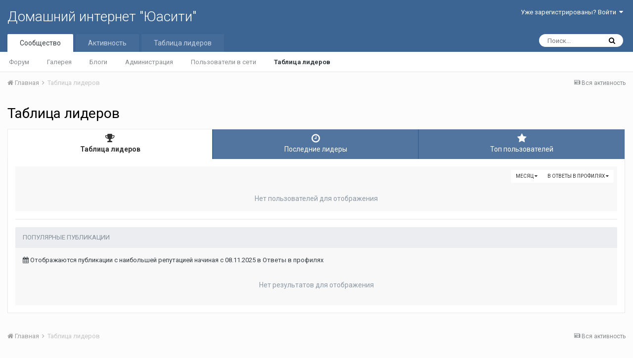

--- FILE ---
content_type: text/html;charset=UTF-8
request_url: http://forum.uacity.net/leaderboard/?time=month&in=core-status_reply_id
body_size: 8893
content:
<!DOCTYPE html>
<html lang="ru-RU" dir="ltr">
	<head>
		<title>Таблица лидеров - Домашний интернет &quot;Юасити&quot;</title>
		
		<!--[if lt IE 9]>
			<link rel="stylesheet" type="text/css" href="http://forum.uacity.net/uploads/css_built_1/5e61784858ad3c11f00b5706d12afe52_ie8.css.7134ff84d5511ba7bd6aa8cfc91257f2.css">
		    <script src="//forum.uacity.net/applications/core/interface/html5shiv/html5shiv.js"></script>
		<![endif]-->
		
<meta charset="utf-8">

	<meta name="viewport" content="width=device-width, initial-scale=1">



	<meta name="twitter:card" content="summary" />



	
		
			
				<meta name="robots" content="noindex">
			
		
	

	
		
			
				<meta property="og:site_name" content="Домашний интернет &quot;Юасити&quot;">
			
		
	

	
		
			
				<meta property="og:locale" content="ru_RU">
			
		
	

<meta name="theme-color" content="#3d6594">

	
		<link rel="canonical" href="http://forum.uacity.net/leaderboard/" />
	



		


	
		<link href="https://fonts.googleapis.com/css?family=Roboto:300,300i,400,400i,700,700i" rel="stylesheet" referrerpolicy="origin">
	



	<link rel='stylesheet' href='http://forum.uacity.net/uploads/css_built_1/341e4a57816af3ba440d891ca87450ff_framework.css.4ff0264ea165847c286c44d0d457c266.css?v=48a08d0837' media='all'>

	<link rel='stylesheet' href='http://forum.uacity.net/uploads/css_built_1/05e81b71abe4f22d6eb8d1a929494829_responsive.css.980676ffe84218caf10ab38fd1ce262d.css?v=48a08d0837' media='all'>

	<link rel='stylesheet' href='http://forum.uacity.net/uploads/css_built_1/20446cf2d164adcc029377cb04d43d17_flags.css.bfd3c004663a84b2f7a43c86306d9d51.css?v=48a08d0837' media='all'>

	<link rel='stylesheet' href='http://forum.uacity.net/uploads/css_built_1/90eb5adf50a8c640f633d47fd7eb1778_core.css.7875f7a53dc00d122e4faaa63a08e23d.css?v=48a08d0837' media='all'>

	<link rel='stylesheet' href='http://forum.uacity.net/uploads/css_built_1/5a0da001ccc2200dc5625c3f3934497d_core_responsive.css.e14e80c371b861692fc8865d1193a553.css?v=48a08d0837' media='all'>

	<link rel='stylesheet' href='http://forum.uacity.net/uploads/css_built_1/802f8406e60523fd5b2af0bb4d7ccf04_search.css.aeabe10180c731231018ede55958d6a2.css?v=48a08d0837' media='all'>

	<link rel='stylesheet' href='http://forum.uacity.net/uploads/css_built_1/9be4fe0d9dd3ee2160f368f53374cd3f_leaderboard.css.3f6eb04075f4754275addee53b972b10.css?v=48a08d0837' media='all'>

	<link rel='stylesheet' href='http://forum.uacity.net/uploads/css_built_1/ae8d39c59d6f1b4d32a059629f12aaf5_search_responsive.css.20fa2ae9188ab391c96404349b2bf7a8.css?v=48a08d0837' media='all'>

	<link rel='stylesheet' href='http://forum.uacity.net/uploads/css_built_1/0b28e090c0587a7810b26cd40442b1a5_leaderboard_responsive.css.59e6ee9d053415eb74c21b4b943898aa.css?v=48a08d0837' media='all'>




<link rel='stylesheet' href='http://forum.uacity.net/uploads/css_built_1/258adbb6e4f3e83cd3b355f84e3fa002_custom.css.88a3ca997ea67dea13085637b6e12d4b.css?v=48a08d0837' media='all'>



		
		

	</head>
	<body class='ipsApp ipsApp_front ipsJS_none ipsClearfix' data-controller='core.front.core.app' data-message="" data-pageApp='core' data-pageLocation='front' data-pageModule='discover' data-pageController='popular'>
		<a href='#elContent' class='ipsHide' title='Перейти к основному содержимому' accesskey='m'>Перейти к содержимому</a>
		
		<div id='ipsLayout_header' class='ipsClearfix'>
			




			


			
<ul id='elMobileNav' class='ipsList_inline ipsResponsive_hideDesktop ipsResponsive_block' data-controller='core.front.core.mobileNav'>
	
		
			<li id='elMobileBreadcrumb'>
				<a href='http://forum.uacity.net/'>
					<span>Главная</span>
				</a>
			</li>
		
	
	
	
	<li >
		<a data-action="defaultStream" class='ipsType_light'  href='http://forum.uacity.net/discover/'><i class='icon-newspaper'></i></a>
	</li>

	
		<li class='ipsJS_show'>
			<a href='http://forum.uacity.net/search/'><i class='fa fa-search'></i></a>
		</li>
	
	<li data-ipsDrawer data-ipsDrawer-drawerElem='#elMobileDrawer'>
		<a href='#'>
			
			
				
			
			
			
			<i class='fa fa-navicon'></i>
		</a>
	</li>
</ul>
			<header>
				<div class='ipsLayout_container'>
					

<a href='http://forum.uacity.net/' id='elSiteTitle' accesskey='1'>Домашний интернет "Юасити"</a>

					

	<ul id='elUserNav' class='ipsList_inline cSignedOut ipsClearfix ipsResponsive_hidePhone ipsResponsive_block'>
		
		<li id='elSignInLink'>
			<a href='http://forum.uacity.net/login/' data-ipsMenu-closeOnClick="false" data-ipsMenu id='elUserSignIn'>
				Уже зарегистрированы? Войти &nbsp;<i class='fa fa-caret-down'></i>
			</a>
			
<div id='elUserSignIn_menu' class='ipsMenu ipsMenu_auto ipsHide'>
	<form accept-charset='utf-8' method='post' action='http://forum.uacity.net/login/' data-controller="core.global.core.login">
		<input type="hidden" name="csrfKey" value="6e1cc99a1521c7d266cf5e0b97c80a46">
		<input type="hidden" name="ref" value="aHR0cDovL2ZvcnVtLnVhY2l0eS5uZXQvbGVhZGVyYm9hcmQvP3RpbWU9bW9udGgmaW49Y29yZS1zdGF0dXNfcmVwbHlfaWQ=">
		<div data-role="loginForm">
			
			
			
				
<div class="ipsPad ipsForm ipsForm_vertical">
	<h4 class="ipsType_sectionHead">Войти</h4>
	<br><br>
	<ul class='ipsList_reset'>
		<li class="ipsFieldRow ipsFieldRow_noLabel ipsFieldRow_fullWidth">
			
			
				<input type="text" placeholder="Имя пользователя или email-адрес" name="auth">
			
		</li>
		<li class="ipsFieldRow ipsFieldRow_noLabel ipsFieldRow_fullWidth">
			<input type="password" placeholder="Пароль" name="password">
		</li>
		<li class="ipsFieldRow ipsFieldRow_checkbox ipsClearfix">
			<span class="ipsCustomInput">
				<input type="checkbox" name="remember_me" id="remember_me_checkbox" value="1" checked aria-checked="true">
				<span></span>
			</span>
			<div class="ipsFieldRow_content">
				<label class="ipsFieldRow_label" for="remember_me_checkbox">Запомнить меня</label>
				<span class="ipsFieldRow_desc">Не рекомендуется на общедоступных компьютерах</span>
			</div>
		</li>
		
			<li class="ipsFieldRow ipsFieldRow_checkbox ipsClearfix">
				<span class="ipsCustomInput">
					<input type="checkbox" name="anonymous" id="anonymous_checkbox" value="1" aria-checked="false">
					<span></span>
				</span>
				<div class="ipsFieldRow_content">
					<label class="ipsFieldRow_label" for="anonymous_checkbox">Войти анонимно</label>
				</div>
			</li>
		
		<li class="ipsFieldRow ipsFieldRow_fullWidth">
			<br>
			<button type="submit" name="_processLogin" value="usernamepassword" class="ipsButton ipsButton_primary ipsButton_small" id="elSignIn_submit">Войти</button>
			
				<br>
				<p class="ipsType_right ipsType_small">
					
						<a href='http://forum.uacity.net/lostpassword/' data-ipsDialog data-ipsDialog-title='Забыли пароль?'>
					
					Забыли пароль?</a>
				</p>
			
		</li>
	</ul>
</div>
			
		</div>
	</form>
</div>
		</li>
		
	</ul>

				</div>
			</header>
			

	<nav data-controller='core.front.core.navBar' class=''>
		<div class='ipsNavBar_primary ipsLayout_container  ipsClearfix'>
			

	<div id="elSearchWrapper" class="ipsPos_right">
		<div id='elSearch' class='' data-controller='core.front.core.quickSearch'>
			<form accept-charset='utf-8' action='//forum.uacity.net/search/?do=quicksearch' method='post'>
				<input type='search' id='elSearchField' placeholder='Поиск...' name='q'>
				<button class='cSearchSubmit' type="submit"><i class="fa fa-search"></i></button>
				<div id="elSearchExpanded">
					<div class="ipsMenu_title">
						Поиск в
					</div>
					<ul class="ipsSideMenu_list ipsSideMenu_withRadios ipsSideMenu_small ipsType_normal" data-ipsSideMenu data-ipsSideMenu-type="radio" data-ipsSideMenu-responsive="false" data-role="searchContexts">
						<li>
							<span class='ipsSideMenu_item ipsSideMenu_itemActive' data-ipsMenuValue='all'>
								<input type="radio" name="type" value="all" checked id="elQuickSearchRadio_type_all">
								<label for='elQuickSearchRadio_type_all' id='elQuickSearchRadio_type_all_label'>Везде</label>
							</span>
						</li>
						
						
						
						<li data-role="showMoreSearchContexts">
							<span class='ipsSideMenu_item' data-action="showMoreSearchContexts" data-exclude="all">
								Дополнительно...
							</span>
						</li>
					</ul>
					<div class="ipsMenu_title">
						Искать результаты, которые...
					</div>
					<ul class='ipsSideMenu_list ipsSideMenu_withRadios ipsSideMenu_small ipsType_normal' role="radiogroup" data-ipsSideMenu data-ipsSideMenu-type="radio" data-ipsSideMenu-responsive="false" data-filterType='andOr'>
						
							<li>
								<span class='ipsSideMenu_item ipsSideMenu_itemActive' data-ipsMenuValue='or'>
									<input type="radio" name="search_and_or" value="or" checked id="elRadio_andOr_or">
									<label for='elRadio_andOr_or' id='elField_andOr_label_or'>Содержат <em>любое</em> слово из запроса</label>
								</span>
							</li>
						
							<li>
								<span class='ipsSideMenu_item ' data-ipsMenuValue='and'>
									<input type="radio" name="search_and_or" value="and"  id="elRadio_andOr_and">
									<label for='elRadio_andOr_and' id='elField_andOr_label_and'>Содержат <em>все</em> слова из запроса</label>
								</span>
							</li>
						
					</ul>
					<div class="ipsMenu_title">
						Искать результаты в...
					</div>
					<ul class='ipsSideMenu_list ipsSideMenu_withRadios ipsSideMenu_small ipsType_normal' role="radiogroup" data-ipsSideMenu data-ipsSideMenu-type="radio" data-ipsSideMenu-responsive="false" data-filterType='searchIn'>
						<li>
							<span class='ipsSideMenu_item ipsSideMenu_itemActive' data-ipsMenuValue='all'>
								<input type="radio" name="search_in" value="all" checked id="elRadio_searchIn_and">
								<label for='elRadio_searchIn_and' id='elField_searchIn_label_all'>Заголовках и содержании публикаций</label>
							</span>
						</li>
						<li>
							<span class='ipsSideMenu_item' data-ipsMenuValue='titles'>
								<input type="radio" name="search_in" value="titles" id="elRadio_searchIn_titles">
								<label for='elRadio_searchIn_titles' id='elField_searchIn_label_titles'>Только в заголовках публикаций</label>
							</span>
						</li>
					</ul>
				</div>
			</form>
		</div>
	</div>

			<ul data-role="primaryNavBar" class='ipsResponsive_showDesktop ipsResponsive_block'>
				


	
		
		
			
		
		<li class='ipsNavBar_active' data-active id='elNavSecondary_1' data-role="navBarItem" data-navApp="core" data-navExt="CustomItem">
			
			
				<a href="http://forum.uacity.net"  data-navItem-id="1" data-navDefault>
					Сообщество
				</a>
			
			
				<ul class='ipsNavBar_secondary ' data-role='secondaryNavBar'>
					


	
		
		
		<li  id='elNavSecondary_8' data-role="navBarItem" data-navApp="forums" data-navExt="Forums">
			
			
				<a href="http://forum.uacity.net"  data-navItem-id="8" >
					Форум
				</a>
			
			
		</li>
	
	

	
		
		
		<li  id='elNavSecondary_9' data-role="navBarItem" data-navApp="gallery" data-navExt="Gallery">
			
			
				<a href="http://forum.uacity.net/gallery/"  data-navItem-id="9" >
					Галерея
				</a>
			
			
		</li>
	
	

	
		
		
		<li  id='elNavSecondary_10' data-role="navBarItem" data-navApp="blog" data-navExt="Blogs">
			
			
				<a href="http://forum.uacity.net/blogs/"  data-navItem-id="10" >
					Блоги
				</a>
			
			
		</li>
	
	

	
	

	
		
		
		<li  id='elNavSecondary_12' data-role="navBarItem" data-navApp="core" data-navExt="StaffDirectory">
			
			
				<a href="http://forum.uacity.net/staff/"  data-navItem-id="12" >
					Администрация
				</a>
			
			
		</li>
	
	

	
		
		
		<li  id='elNavSecondary_13' data-role="navBarItem" data-navApp="core" data-navExt="OnlineUsers">
			
			
				<a href="http://forum.uacity.net/online/"  data-navItem-id="13" >
					Пользователи в сети
				</a>
			
			
		</li>
	
	

	
		
		
			
		
		<li class='ipsNavBar_active' data-active id='elNavSecondary_14' data-role="navBarItem" data-navApp="core" data-navExt="Leaderboard">
			
			
				<a href="http://forum.uacity.net/leaderboard/"  data-navItem-id="14" data-navDefault>
					Таблица лидеров
				</a>
			
			
		</li>
	
	

					<li class='ipsHide' id='elNavigationMore_1' data-role='navMore'>
						<a href='#' data-ipsMenu data-ipsMenu-appendTo='#elNavigationMore_1' id='elNavigationMore_1_dropdown'>Больше <i class='fa fa-caret-down'></i></a>
						<ul class='ipsHide ipsMenu ipsMenu_auto' id='elNavigationMore_1_dropdown_menu' data-role='moreDropdown'></ul>
					</li>
				</ul>
			
		</li>
	
	

	
		
		
		<li  id='elNavSecondary_2' data-role="navBarItem" data-navApp="core" data-navExt="CustomItem">
			
			
				<a href="http://forum.uacity.net/discover/"  data-navItem-id="2" >
					Активность
				</a>
			
			
				<ul class='ipsNavBar_secondary ipsHide' data-role='secondaryNavBar'>
					


	
		
		
		<li  id='elNavSecondary_3' data-role="navBarItem" data-navApp="core" data-navExt="AllActivity">
			
			
				<a href="http://forum.uacity.net/discover/"  data-navItem-id="3" >
					Вся активность
				</a>
			
			
		</li>
	
	

	
	

	
	

	
	

	
		
		
		<li  id='elNavSecondary_7' data-role="navBarItem" data-navApp="core" data-navExt="Search">
			
			
				<a href="http://forum.uacity.net/search/"  data-navItem-id="7" >
					Поиск
				</a>
			
			
		</li>
	
	

					<li class='ipsHide' id='elNavigationMore_2' data-role='navMore'>
						<a href='#' data-ipsMenu data-ipsMenu-appendTo='#elNavigationMore_2' id='elNavigationMore_2_dropdown'>Больше <i class='fa fa-caret-down'></i></a>
						<ul class='ipsHide ipsMenu ipsMenu_auto' id='elNavigationMore_2_dropdown_menu' data-role='moreDropdown'></ul>
					</li>
				</ul>
			
		</li>
	
	

	
		
		
			
		
		<li class='ipsNavBar_active' data-active id='elNavSecondary_15' data-role="navBarItem" data-navApp="core" data-navExt="Leaderboard">
			
			
				<a href="http://forum.uacity.net/leaderboard/"  data-navItem-id="15" data-navDefault>
					Таблица лидеров
				</a>
			
			
		</li>
	
	

	
	

	
	

				<li class='ipsHide' id='elNavigationMore' data-role='navMore'>
					<a href='#' data-ipsMenu data-ipsMenu-appendTo='#elNavigationMore' id='elNavigationMore_dropdown'>Больше</a>
					<ul class='ipsNavBar_secondary ipsHide' data-role='secondaryNavBar'>
						<li class='ipsHide' id='elNavigationMore_more' data-role='navMore'>
							<a href='#' data-ipsMenu data-ipsMenu-appendTo='#elNavigationMore_more' id='elNavigationMore_more_dropdown'>Больше <i class='fa fa-caret-down'></i></a>
							<ul class='ipsHide ipsMenu ipsMenu_auto' id='elNavigationMore_more_dropdown_menu' data-role='moreDropdown'></ul>
						</li>
					</ul>
				</li>
			</ul>
		</div>
	</nav>

		</div>
		<main id='ipsLayout_body' class='ipsLayout_container'>
			<div id='ipsLayout_contentArea'>
				<div id='ipsLayout_contentWrapper'>
					
<nav class='ipsBreadcrumb ipsBreadcrumb_top ipsFaded_withHover'>
	

	<ul class='ipsList_inline ipsPos_right'>
		
		<li >
			<a data-action="defaultStream" class='ipsType_light '  href='http://forum.uacity.net/discover/'><i class='icon-newspaper'></i> <span>Вся активность</span></a>
		</li>
		
	</ul>

	<ul data-role="breadcrumbList">
		<li>
			<a title="Главная" href='http://forum.uacity.net/'>
				<span><i class='fa fa-home'></i> Главная <i class='fa fa-angle-right'></i></span>
			</a>
		</li>
		
		
			<li>
				
					<a href='http://forum.uacity.net/leaderboard/'>
						<span>Таблица лидеров </span>
					</a>
				
			</li>
		
	</ul>
</nav>
					
					<div id='ipsLayout_mainArea'>
						<a id='elContent'></a>
						
						
						
						

	




						

<div class='ipsPageHeader ipsClearfix ipsSpacer_bottom'>
	<h1 class='ipsType_pageTitle'>Таблица лидеров</h1>
</div>


<div class='ipsTabs ipsTabs_contained ipsTabs_withIcons ipsTabs_large ipsTabs_stretch ipsClearfix' id='elTabBar' data-ipsTabBar data-ipsTabbar-defaultTab="elTableaderboard" data-ipsTabBar-contentArea='#elLeaderboardContent'>
	<a href='#elTabBar' data-action='expandTabs'><i class='fa fa-caret-down'></i></a>
	<ul role='tablist'>
		
		<li role='presentation'>
			
			<a href='http://forum.uacity.net/leaderboard/' role='tab' id='elTableaderboard' class='ipsType_center ipsTabs_item ipsTabs_activeItem' aria-selected="true">
				<i class='fa fa-trophy'></i>
				Таблица лидеров
			</a>
		</li>
		
		<li role='presentation'>
			
			<a href='http://forum.uacity.net/pastleaders/' role='tab' id='elTabhistory' class='ipsType_center ipsTabs_item ' >
				<i class='fa fa-clock-o'></i>
				Последние лидеры
			</a>
		</li>
		
		<li role='presentation'>
			
			<a href='http://forum.uacity.net/topmembers/' role='tab' id='elTabmembers' class='ipsType_center ipsTabs_item ' >
				<i class='fa fa-star'></i>
				Топ пользователей
			</a>
		</li>
		
	</ul>
</div>
<section id='elLeaderboardContent' class="ipsTabs_panels ipsTabs_contained">
	<div id='ipsTabs_elTabBar_elTableaderboard_panel' aria-labelledby='elTableaderboard' aria-hidden='false' class='ipsTabs_panel ipsPad'>
		



<div>
    <div class="ipsAreaBackground_light">
        <div class="ipsReputationFilters ipsPad_half ipsClearfix ipsClear">
            
            <ul class="ipsButtonRow ipsPos_right ipsClearfix">
                <li>
                    <a href='#elLeaderboard_app_menu' id="elLeaderboard_app" data-ipsMenu>в Ответы в профилях <i class="fa fa-caret-down"></i></a>
                    <ul id="elLeaderboard_app_menu" class="ipsMenu ipsMenu_selectable ipsMenu_normal ipsHide">
                        <li class="ipsMenu_item "><a href="http://forum.uacity.net/leaderboard/?time=month">Все области</a></li>
                        
                        <li class="ipsMenu_item "><a href="http://forum.uacity.net/leaderboard/?time=month&amp;in=blog-entry_id">Записи блога</a></li>
                        
                        <li class="ipsMenu_item "><a href="http://forum.uacity.net/leaderboard/?time=month&amp;in=blog-comment_id">Комментарии блога</a></li>
                        
                        <li class="ipsMenu_item "><a href="http://forum.uacity.net/leaderboard/?time=month&amp;in=gallery-image_id">Изображения</a></li>
                        
                        <li class="ipsMenu_item "><a href="http://forum.uacity.net/leaderboard/?time=month&amp;in=gallery-comment_id">Album Comments</a></li>
                        
                        <li class="ipsMenu_item "><a href="http://forum.uacity.net/leaderboard/?time=month&amp;in=gallery-review_id">Album Reviews</a></li>
                        
                        <li class="ipsMenu_item "><a href="http://forum.uacity.net/leaderboard/?time=month&amp;in=gallery-album_id">Albums</a></li>
                        
                        <li class="ipsMenu_item "><a href="http://forum.uacity.net/leaderboard/?time=month&amp;in=forums-pid">Сообщения</a></li>
                        
                        <li class="ipsMenu_item "><a href="http://forum.uacity.net/leaderboard/?time=month&amp;in=core-status_id">Комментарии в профилях</a></li>
                        
                        <li class="ipsMenu_item ipsMenu_itemChecked"><a href="http://forum.uacity.net/leaderboard/?time=month&amp;in=core-status_reply_id">Ответы в профилях</a></li>
                        
                        <li class="ipsMenu_item "><a href="http://forum.uacity.net/leaderboard/?time=month&amp;in=cms-record_id_1">Articles</a></li>
                        
                        <li class="ipsMenu_item "><a href="http://forum.uacity.net/leaderboard/?time=month&amp;in=cms-comment_id_1">Комментарии к Article</a></li>
                        
                        <li class="ipsMenu_item "><a href="http://forum.uacity.net/leaderboard/?time=month&amp;in=cms-review_id_1">Article отзывов</a></li>
                        
                        <li class="ipsMenu_item "><a href="http://forum.uacity.net/leaderboard/?time=month&amp;in=cms-record_id_2">Videos</a></li>
                        
                        <li class="ipsMenu_item "><a href="http://forum.uacity.net/leaderboard/?time=month&amp;in=cms-comment_id_2">Комментарии к Video</a></li>
                        
                        <li class="ipsMenu_item "><a href="http://forum.uacity.net/leaderboard/?time=month&amp;in=cms-review_id_2">Video отзывов</a></li>
                        
                        <li class="ipsMenu_item "><a href="http://forum.uacity.net/leaderboard/?time=month&amp;in=calendar-event_id">События</a></li>
                        
                        <li class="ipsMenu_item "><a href="http://forum.uacity.net/leaderboard/?time=month&amp;in=calendar-comment_id">Комментарии к событиям</a></li>
                        
                        <li class="ipsMenu_item "><a href="http://forum.uacity.net/leaderboard/?time=month&amp;in=calendar-review_id">Отзывы к событиям</a></li>
                        
                    </ul>
                </li>
                <li>
                    <a href='#elLeaderboard_time_menu' id="elLeaderboard_time" data-ipsMenu>
                        
                        Месяц
                        
                        <i class="fa fa-caret-down"></i>
                    </a>
                    <ul id="elLeaderboard_time_menu" class="ipsMenu ipsMenu_selectable ipsMenu_normal ipsHide">
                        
                        <li class="ipsMenu_item ">
                            <a href="http://forum.uacity.net/leaderboard/?time=oldest&amp;in=core-status_reply_id">
                                Всё время
                                <p class="ipsTruncate ipsTruncate_line ipsType_reset ipsType_light">
                                    24 ноября 2010 - 8 декабря 2025
                                </p>
                            </a>
                        </li>
                        
                        <li class="ipsMenu_item ">
                            <a href="http://forum.uacity.net/leaderboard/?time=year&amp;in=core-status_reply_id">
                                Год
                                <p class="ipsTruncate ipsTruncate_line ipsType_reset ipsType_light">
                                    8 декабря 2024 - 8 декабря 2025
                                </p>
                            </a>
                        </li>
                        
                        <li class="ipsMenu_item ipsMenu_itemChecked">
                            <a href="http://forum.uacity.net/leaderboard/?time=month&amp;in=core-status_reply_id">
                                Месяц
                                <p class="ipsTruncate ipsTruncate_line ipsType_reset ipsType_light">
                                    8 ноября 2025 - 8 декабря 2025
                                </p>
                            </a>
                        </li>
                        
                        <li class="ipsMenu_item ">
                            <a href="http://forum.uacity.net/leaderboard/?time=week&amp;in=core-status_reply_id">
                                Неделя
                                <p class="ipsTruncate ipsTruncate_line ipsType_reset ipsType_light">
                                    1 декабря 2025 - 8 декабря 2025
                                </p>
                            </a>
                        </li>
                        
                        <li class="ipsMenu_item ">
                            <a href="http://forum.uacity.net/leaderboard/?time=today&amp;in=core-status_reply_id">
                                Сегодня
                                <p class="ipsTruncate ipsTruncate_line ipsType_reset ipsType_light">
                                    8 декабря 2025
                                </p>
                            </a>
                        </li>
                        
                        <li class="ipsMenu_item ">
                            <a href="#" data-ipsDialog data-ipsDialog-size='narrow' data-ipsDialog-content='#elDateForm' data-ipsDialog-title="Пользовательская дата">Пользовательская дата
                            
                            </a>
                        </li>
                    </ul>
                    <div class="ipsHide" id="elDateForm">
                        
<form accept-charset='utf-8' class="ipsForm ipsForm_vertical" action="http://forum.uacity.net/leaderboard/?time=month&amp;in=core-status_reply_id" method="post" enctype="multipart/form-data"  data-ipsForm>
	<input type="hidden" name="popular_date_submitted" value="1">
	
		
			<input type="hidden" name="csrfKey" value="6e1cc99a1521c7d266cf5e0b97c80a46">
		
	
	
		<input type="hidden" name="MAX_FILE_SIZE" value="2097152">
		<input type="hidden" name="plupload" value="0567ac3a3c9392d9b152cbafb30de5bd">
	
	
	
		<div class="ipsPad">
			
				<ul class='ipsList_reset'>
					
						
							
								
<li class='ipsFieldRow ipsClearfix ' id="popular_date_custom_date">
	
		
			<label class='ipsFieldRow_label' >
				Пользовательская дата 
			</label>
		
		<div class='ipsFieldRow_content' >
			
			
Между 
<input
	type="date"
	name="custom_date[start]"
	value="" data-preferredFormat=""
	
	min="2010-11-24"
	max="2038-01-19"
	
	class="ipsField_short"
	data-control="date"
>

 и 
<input
	type="date"
	name="custom_date[end]"
	value="" data-preferredFormat=""
	
	min="1901-12-13"
	max="2038-01-19"
	
	class="ipsField_short"
	data-control="date"
>


			
			
			
			
		</div>
	
</li>
							
						
					
				</ul>
			
		</div>
	
	<ul class="ipsPad ipsToolList ipsToolList_horizontal ipsList_reset ipsClearfix ipsAreaBackground">
		
			<li>

	<button type="submit" class="ipsButton ipsButton_primary" tabindex="2" accesskey="s"  role="button">Продолжить</button>
</li>
		
	</ul>
</form>
                    </div>
                </li>
            </ul>
            
        </div>
	
		<p class='ipsAreaBackground_light ipsType_center ipsPad ipsType_reset ipsType_light ipsType_normal'>
			Нет пользователей для отображения
		</p>
    </div>
	
</div>
<hr class='ipsHr'>

<section class='ipsSpacer_top' data-controller='core.front.core.ignoredComments'>
	<h2 class='ipsType_sectionTitle ipsType_reset'>Популярные публикации</h2>
	<div class='ipsAreaBackground_light ipsPad'>
		<div data-role='popularBody'>
			<p class="ipsType_reset ipsType_medium ipsSpacer_bottom"><i class='fa fa-calendar'></i> Отображаются публикации с наибольшей репутацией начиная с 08.11.2025 в Ответы в профилях</p>
			<div data-role='popularResults'>
				<ol class='ipsStream ipsList_reset' data-role='popularContent'>
					


	<li class='ipsType_center ipsPad' data-role="streamNoResultsMessage">
		<p class='ipsType_reset ipsType_light ipsType_normal'>
			Нет результатов для отображения
		</p>
	</li>

				</ol>
			</div>
		</div>
	</div>
</section>

	</div>
</section>
						


					</div>
					


	<div id='ipsLayout_sidebar' class='ipsLayout_sidebarright ' data-controller='core.front.widgets.sidebar'>
		
		
		
		


	<div class='cWidgetContainer '  data-role='widgetReceiver' data-orientation='vertical' data-widgetArea='sidebar'>
		<ul class='ipsList_reset'>
			
				
					
					<li class='ipsWidget ipsWidget_vertical ipsBox ipsWidgetHide ipsHide' data-blockID='app_core_newsletter_newsletter' data-blockConfig="true" data-blockTitle="Newsletter Signup" data-blockErrorMessage="Этот блок не будет отображён до тех пор, пока не будут установлены его настройки." data-controller='core.front.widgets.block'></li>
				
			
		</ul>
	</div>

	</div>

					
<nav class='ipsBreadcrumb ipsBreadcrumb_bottom ipsFaded_withHover'>
	
		


	

	<ul class='ipsList_inline ipsPos_right'>
		
		<li >
			<a data-action="defaultStream" class='ipsType_light '  href='http://forum.uacity.net/discover/'><i class='icon-newspaper'></i> <span>Вся активность</span></a>
		</li>
		
	</ul>

	<ul data-role="breadcrumbList">
		<li>
			<a title="Главная" href='http://forum.uacity.net/'>
				<span><i class='fa fa-home'></i> Главная <i class='fa fa-angle-right'></i></span>
			</a>
		</li>
		
		
			<li>
				
					<a href='http://forum.uacity.net/leaderboard/'>
						<span>Таблица лидеров </span>
					</a>
				
			</li>
		
	</ul>
</nav>
				</div>
			</div>
			
		</main>
		<footer id='ipsLayout_footer' class='ipsClearfix'>
			<div class='ipsLayout_container'>
				
				

<ul id='elFooterSocialLinks' class='ipsList_inline ipsType_center ipsSpacer_top'>
	

	
		<li class='cUserNav_icon'>
			<a href='https://www.facebook.com/uacity.net/' target='blank' class='cShareLink cShareLink_facebook'><i class='fa fa-facebook'></i></a>
		</li>
	

</ul>


<ul class='ipsList_inline ipsType_center ipsSpacer_top' id="elFooterLinks">
	
	
		<li>
			<a href='#elNavLang_menu' id='elNavLang' data-ipsMenu data-ipsMenu-above>Язык <i class='fa fa-caret-down'></i></a>
			<ul id='elNavLang_menu' class='ipsMenu ipsMenu_selectable ipsHide'>
			
				<li class='ipsMenu_item'>
					<form action="//forum.uacity.net/language/?csrfKey=6e1cc99a1521c7d266cf5e0b97c80a46" method="post">
					<button type='submit' name='id' value='1' class='ipsButton ipsButton_link ipsButton_link_secondary'><i class='ipsFlag ipsFlag-us'></i> English (USA) </button>
					</form>
				</li>
			
				<li class='ipsMenu_item ipsMenu_itemChecked'>
					<form action="//forum.uacity.net/language/?csrfKey=6e1cc99a1521c7d266cf5e0b97c80a46" method="post">
					<button type='submit' name='id' value='2' class='ipsButton ipsButton_link ipsButton_link_secondary'><i class='ipsFlag ipsFlag-ru'></i> Русский (По умолчанию)</button>
					</form>
				</li>
			
			</ul>
		</li>
	
	
	
	
	
		<li><a rel="nofollow" href='http://forum.uacity.net/contact/' data-ipsdialog data-ipsDialog-remoteSubmit data-ipsDialog-flashMessage='Спасибо, ваше сообщение было отправлено администрации' data-ipsdialog-title="Обратная связь">Обратная связь</a></li>
	
</ul>	


<p id='elCopyright'>
	<span id='elCopyright_userLine'>ООО "ЮАСИТИ"</span>
	<a rel='nofollow' title='Invision Community' href='https://www.invisioncommunity.com/'>Powered by Invision Community</a>
</p>
			</div>
		</footer>
		
<div id='elMobileDrawer' class='ipsDrawer ipsHide'>
	<a href='#' class='ipsDrawer_close' data-action='close'><span>&times;</span></a>
	<div class='ipsDrawer_menu'>
		<div class='ipsDrawer_content'>
			

			<div class='ipsSpacer_bottom ipsPad'>
				<ul class='ipsToolList ipsToolList_vertical'>
					
						<li>
							<a href='http://forum.uacity.net/login/' class='ipsButton ipsButton_light ipsButton_small ipsButton_fullWidth'>Уже зарегистрированы? Войти</a>
						</li>
						
					

					
				</ul>
			</div>

			<ul class='ipsDrawer_list'>
				

				
				
				
				
					
						
						
							<li class='ipsDrawer_itemParent'>
								<h4 class='ipsDrawer_title'><a href='#'>Сообщество</a></h4>
								<ul class='ipsDrawer_list'>
									<li data-action="back"><a href='#'>Назад</a></li>
									
										<li><a href='http://forum.uacity.net'>Сообщество</a></li>
									
									
									
										


	
		
			<li>
				<a href='http://forum.uacity.net' >
					Форум
				</a>
			</li>
		
	

	
		
			<li>
				<a href='http://forum.uacity.net/gallery/' >
					Галерея
				</a>
			</li>
		
	

	
		
			<li>
				<a href='http://forum.uacity.net/blogs/' >
					Блоги
				</a>
			</li>
		
	

	

	
		
			<li>
				<a href='http://forum.uacity.net/staff/' >
					Администрация
				</a>
			</li>
		
	

	
		
			<li>
				<a href='http://forum.uacity.net/online/' >
					Пользователи в сети
				</a>
			</li>
		
	

	
		
			<li>
				<a href='http://forum.uacity.net/leaderboard/' >
					Таблица лидеров
				</a>
			</li>
		
	

										
								</ul>
							</li>
						
					
				
					
						
						
							<li class='ipsDrawer_itemParent'>
								<h4 class='ipsDrawer_title'><a href='#'>Активность</a></h4>
								<ul class='ipsDrawer_list'>
									<li data-action="back"><a href='#'>Назад</a></li>
									
										<li><a href='http://forum.uacity.net/discover/'>Активность</a></li>
									
									
									
										


	
		
			<li>
				<a href='http://forum.uacity.net/discover/' >
					Вся активность
				</a>
			</li>
		
	

	

	

	

	
		
			<li>
				<a href='http://forum.uacity.net/search/' >
					Поиск
				</a>
			</li>
		
	

										
								</ul>
							</li>
						
					
				
					
						
						
							<li><a href='http://forum.uacity.net/leaderboard/' >Таблица лидеров</a></li>
						
					
				
					
				
					
				
			</ul>
		</div>
	</div>
</div>
		
		

	<script type='text/javascript'>
		var ipsDebug = false;		
	
		var CKEDITOR_BASEPATH = '//forum.uacity.net/applications/core/interface/ckeditor/ckeditor/';
	
		var ipsSettings = {
			
			
			cookie_path: "/",
			
			cookie_prefix: "ips4_",
			
			
			cookie_ssl: false,
			
			upload_imgURL: "http://forum.uacity.net/uploads/set_resources_1/0cb563f8144768654a2205065d13abd6_upload.png",
			message_imgURL: "http://forum.uacity.net/uploads/set_resources_1/0cb563f8144768654a2205065d13abd6_message.png",
			notification_imgURL: "http://forum.uacity.net/uploads/set_resources_1/0cb563f8144768654a2205065d13abd6_notification.png",
			baseURL: "//forum.uacity.net/",
			jsURL: "//forum.uacity.net/applications/core/interface/js/js.php",
			csrfKey: "6e1cc99a1521c7d266cf5e0b97c80a46",
			antiCache: "48a08d0837",
			disableNotificationSounds: false,
			useCompiledFiles: true,
			links_external: true,
			memberID: 0,
			analyticsProvider: "none",
			viewProfiles: true,
			mapProvider: 'none',
			mapApiKey: '',
			
		};
	</script>





<script type='text/javascript' src='//forum.uacity.net/applications/core/interface/howler/howler.core.min.js?v=48a08d0837' data-ips></script>


<script type='text/javascript' src='http://forum.uacity.net/uploads/javascript_global/root_library.js.4a049599747b7f5fbc7fdbca3198304b.js?v=48a08d0837' data-ips></script>


<script type='text/javascript' src='http://forum.uacity.net/uploads/javascript_global/root_js_lang_2.js.dd757153d9b1ec83a40836e7b845bd03.js?v=48a08d0837' data-ips></script>


<script type='text/javascript' src='http://forum.uacity.net/uploads/javascript_global/root_framework.js.6e496cd79f189f0001397612702cff19.js?v=48a08d0837' data-ips></script>


<script type='text/javascript' src='http://forum.uacity.net/uploads/javascript_core/global_global_core.js.cd0ec35e05a9e1c63f30b988bb406980.js?v=48a08d0837' data-ips></script>


<script type='text/javascript' src='http://forum.uacity.net/uploads/javascript_global/root_front.js.51cc60a8d73726ccad777eba27d1c7d5.js?v=48a08d0837' data-ips></script>


<script type='text/javascript' src='//forum.uacity.net/applications/core/interface/jquery/jquery-ui.js?v=48a08d0837' data-ips></script>


<script type='text/javascript' src='//forum.uacity.net/applications/core/interface/jquery/jquery-touchpunch.js?v=48a08d0837' data-ips></script>


<script type='text/javascript' src='http://forum.uacity.net/uploads/javascript_core/front_app.js.68dddf38c46d3077e0af5555fb01db0a.js?v=48a08d0837' data-ips></script>


<script type='text/javascript' src='http://forum.uacity.net/uploads/javascript_global/root_map.js.a21c065c6b5fbd1ce961d688a131c0b5.js?v=48a08d0837' data-ips></script>



	<script type='text/javascript'>
		
			ips.setSetting( 'date_format', jQuery.parseJSON('"dd.mm.yy"') );
		
			ips.setSetting( 'date_first_day', jQuery.parseJSON('0') );
		
			ips.setSetting( 'remote_image_proxy', jQuery.parseJSON('0') );
		
			ips.setSetting( 'ipb_url_filter_option', jQuery.parseJSON('"none"') );
		
			ips.setSetting( 'url_filter_any_action', jQuery.parseJSON('"allow"') );
		
			ips.setSetting( 'bypass_profanity', jQuery.parseJSON('0') );
		
			ips.setSetting( 'emoji_style', jQuery.parseJSON('"native"') );
		
			ips.setSetting( 'emoji_shortcodes', jQuery.parseJSON('"1"') );
		
			ips.setSetting( 'emoji_ascii', jQuery.parseJSON('"1"') );
		
			ips.setSetting( 'emoji_cache', jQuery.parseJSON('"1"') );
		
		
	</script>



<script type='application/ld+json'>
{
    "@context": "http://www.schema.org",
    "@type": "WebSite",
    "name": "\u0414\u043e\u043c\u0430\u0448\u043d\u0438\u0439 \u0438\u043d\u0442\u0435\u0440\u043d\u0435\u0442 \"\u042e\u0430\u0441\u0438\u0442\u0438\"",
    "url": "http://forum.uacity.net/",
    "potentialAction": {
        "type": "SearchAction",
        "query-input": "required name=query",
        "target": "http://forum.uacity.net/search/?q={query}"
    },
    "inLanguage": [
        {
            "@type": "Language",
            "name": "English (USA)",
            "alternateName": "en-US"
        },
        {
            "@type": "Language",
            "name": "\u0420\u0443\u0441\u0441\u043a\u0438\u0439",
            "alternateName": "ru-RU"
        }
    ]
}	
</script>

<script type='application/ld+json'>
{
    "@context": "http://www.schema.org",
    "@type": "Organization",
    "name": "\u0414\u043e\u043c\u0430\u0448\u043d\u0438\u0439 \u0438\u043d\u0442\u0435\u0440\u043d\u0435\u0442 \"\u042e\u0430\u0441\u0438\u0442\u0438\"",
    "url": "http://forum.uacity.net/",
    "sameAs": [
        "https://www.facebook.com/uacity.net/"
    ],
    "address": {
        "@type": "PostalAddress",
        "streetAddress": "\u0414\u0435\u0433\u0442\u044f\u0440\u0435\u0432\u0441\u043a\u0430\u044f, 8\u0430, \u043e\u0444. 204",
        "addressLocality": "\u041a\u0438\u0435\u0432",
        "addressRegion": "",
        "postalCode": "04050",
        "addressCountry": "UA"
    }
}	
</script>

<script type='application/ld+json'>
{
    "@context": "http://schema.org",
    "@type": "BreadcrumbList",
    "itemListElement": [
        {
            "@type": "ListItem",
            "position": 1,
            "item": {
                "@id": "http://forum.uacity.net/leaderboard/",
                "name": "Таблица лидеров"
            }
        }
    ]
}	
</script>

<script type='application/ld+json'>
{
    "@context": "http://schema.org",
    "@type": "ContactPage",
    "url": "http://forum.uacity.net/contact/"
}	
</script>


		
		
		<!--ipsQueryLog-->
		<!--ipsCachingLog-->
		
		
	</body>
</html>

--- FILE ---
content_type: application/javascript
request_url: http://forum.uacity.net/uploads/javascript_global/root_map.js.a21c065c6b5fbd1ce961d688a131c0b5.js?v=48a08d0837
body_size: 1017
content:
var ipsJavascriptMap={"core":{"global_core":"http://forum.uacity.net/uploads/javascript_core/global_global_core.js.cd0ec35e05a9e1c63f30b988bb406980.js","admin_core":"http://forum.uacity.net/uploads/javascript_core/admin_admin_core.js.5480a969e05368965e193e92d7e1d1e9.js","admin_system":"http://forum.uacity.net/uploads/javascript_core/admin_admin_system.js.28c233de6d782243c8d1f23bda2398ff.js","admin_dashboard":"http://forum.uacity.net/uploads/javascript_core/admin_admin_dashboard.js.99d0ff6755eaa4b08e354bee5c072925.js","admin_settings":"http://forum.uacity.net/uploads/javascript_core/admin_admin_settings.js.8e87b302d756c85046db785ad6687815.js","admin_stats":"http://forum.uacity.net/uploads/javascript_core/admin_admin_stats.js.4605c024ea68c6632fa965592fe5eceb.js","admin_files":"http://forum.uacity.net/uploads/javascript_core/admin_admin_files.js.0a5046cda88bb983a4fefa59a874ac3f.js","admin_support":"http://forum.uacity.net/uploads/javascript_core/admin_admin_support.js.6129af737add55519c1e853456a66984.js","admin_customization":"http://forum.uacity.net/uploads/javascript_core/admin_admin_customization.js.04313459f8016e980fa35ad456f82a73.js","front_widgets":"http://forum.uacity.net/uploads/javascript_core/front_front_widgets.js.be75464922f1cc1453ead53728f49227.js","front_streams":"http://forum.uacity.net/uploads/javascript_core/front_front_streams.js.afdb2b3cce525325c282af81d4ae31e4.js","front_statuses":"http://forum.uacity.net/uploads/javascript_core/front_front_statuses.js.b6ae8731dcce01f16341b5149115a267.js","front_core":"http://forum.uacity.net/uploads/javascript_core/front_front_core.js.f39bc798cbad3fbd6992fd195420fec7.js","front_search":"http://forum.uacity.net/uploads/javascript_core/front_front_search.js.4d3e6540d79c40354b988f9ca5316da0.js","front_profile":"http://forum.uacity.net/uploads/javascript_core/front_front_profile.js.bfcd64bfe586e0b3bfca3ea93576f82d.js","front_system":"http://forum.uacity.net/uploads/javascript_core/front_front_system.js.0d65151dc5a2c8ebb5705a686b04704a.js","front_modcp":"http://forum.uacity.net/uploads/javascript_core/front_front_modcp.js.3547cba0dc79634aeb8c9042db92ba55.js","front_messages":"http://forum.uacity.net/uploads/javascript_core/front_front_messages.js.369de3257a2517b15616cd46c25d8d01.js"},"gallery":{"front_browse":"http://forum.uacity.net/uploads/javascript_gallery/front_front_browse.js.1190c585a2c0717440c604ed8420e9e1.js","front_view":"http://forum.uacity.net/uploads/javascript_gallery/front_front_view.js.b2150354bc6837a91c55d8225955253c.js","admin_settings":"http://forum.uacity.net/uploads/javascript_gallery/admin_admin_settings.js.e9df23e314d19b17c177c74e0aa5f4a2.js"},"forums":{"front_forum":"http://forum.uacity.net/uploads/javascript_forums/front_front_forum.js.4b2da1af752ede5311a9c8ef212b3073.js","front_topic":"http://forum.uacity.net/uploads/javascript_forums/front_front_topic.js.b04df397d41303a1f4d6ef3dc8ec78bb.js"},"blog":{"front_browse":"http://forum.uacity.net/uploads/javascript_blog/front_front_browse.js.aeb927ec5fbd14fc45b35bbe7d45d350.js"},"calendar":{"front_browse":"http://forum.uacity.net/uploads/javascript_calendar/front_front_browse.js.8bb77484061d8d72ed4c5a019c125a3c.js"},"cms":{"admin_databases":"http://forum.uacity.net/uploads/javascript_cms/admin_admin_databases.js.31eb10641c245a49a721ef3f8b0ad21f.js","front_records":"http://forum.uacity.net/uploads/javascript_cms/front_front_records.js.c20c755697ecc90878dfcd8b42f81af0.js"}};;